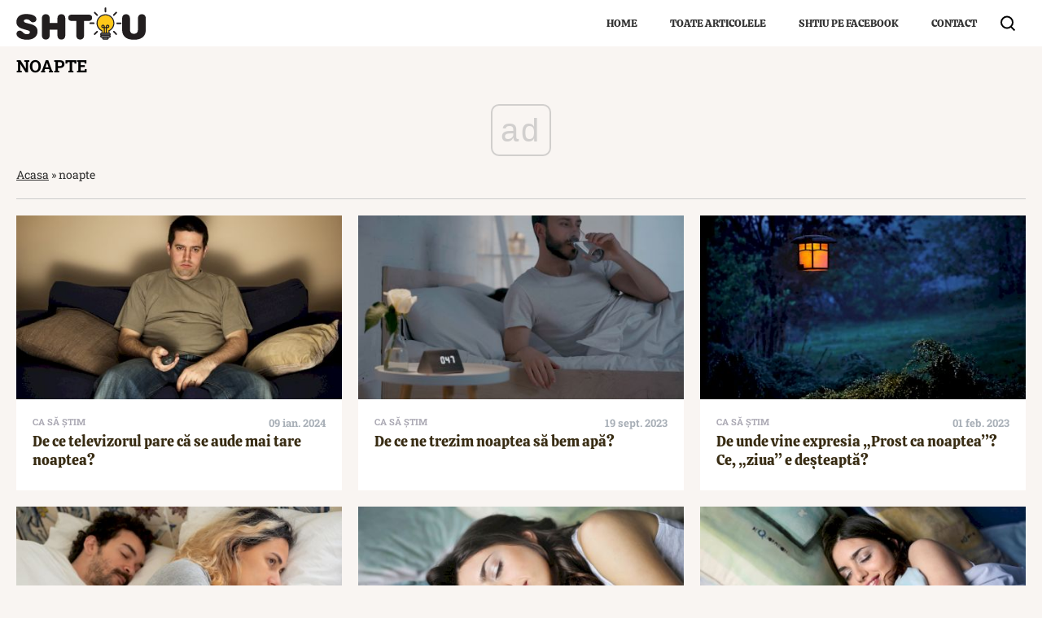

--- FILE ---
content_type: text/html; charset=utf-8
request_url: https://www.google.com/recaptcha/api2/aframe
body_size: 268
content:
<!DOCTYPE HTML><html><head><meta http-equiv="content-type" content="text/html; charset=UTF-8"></head><body><script nonce="BnhZjEusbOHAPUjE5wfq1w">/** Anti-fraud and anti-abuse applications only. See google.com/recaptcha */ try{var clients={'sodar':'https://pagead2.googlesyndication.com/pagead/sodar?'};window.addEventListener("message",function(a){try{if(a.source===window.parent){var b=JSON.parse(a.data);var c=clients[b['id']];if(c){var d=document.createElement('img');d.src=c+b['params']+'&rc='+(localStorage.getItem("rc::a")?sessionStorage.getItem("rc::b"):"");window.document.body.appendChild(d);sessionStorage.setItem("rc::e",parseInt(sessionStorage.getItem("rc::e")||0)+1);localStorage.setItem("rc::h",'1769542267368');}}}catch(b){}});window.parent.postMessage("_grecaptcha_ready", "*");}catch(b){}</script></body></html>